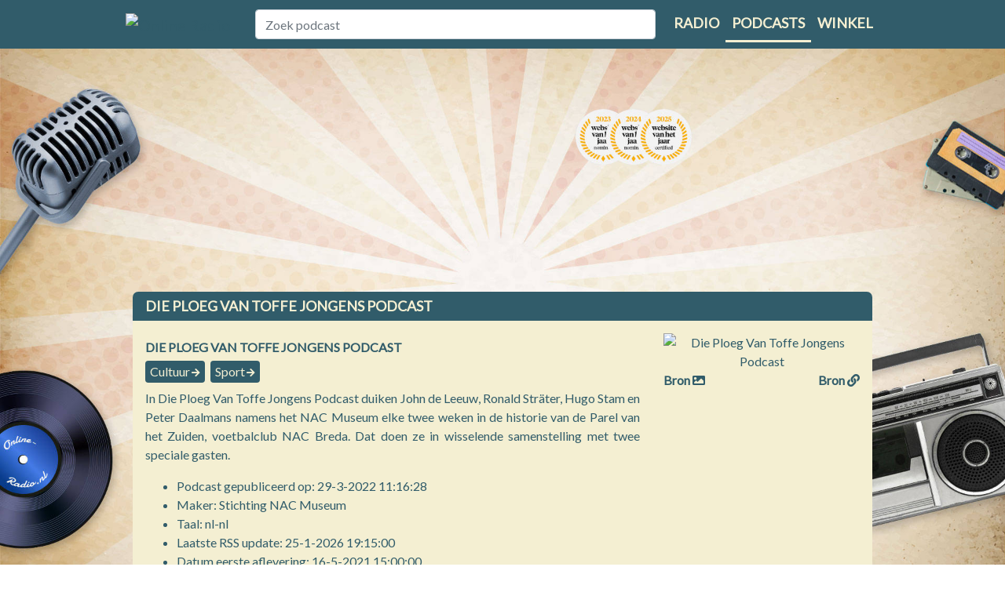

--- FILE ---
content_type: text/html; charset=utf-8
request_url: https://www.online-radio.nl/podcast/die-ploeg-van-toffe-jongens-podcast
body_size: 9407
content:
<!DOCTYPE html>
<html lang="nl-NL">
<head>
    <title>Podcast die ploeg van toffe jongens luisteren | Online-Radio.nl</title>
    <meta charset="utf-8" />
    <meta name="viewport" content="width=device-width, initial-scale=1.0" />
    <meta name='description' content='Luister online naar de podcast die ploeg van toffe jongens. Verschillende afleveringen direct en gratis beschikbaar. Ook op mobiel te beluisteren.' />

    
    <meta property="og:locale" content="nl_NL" />
    <meta property="og:type" content="article" />
    <meta property="og:title" content="Die Ploeg Van Toffe Jongens Podcast" />
    <meta property="og:description" content="Die Ploeg Van Toffe Jongens Podcast ☛ luister je bij Online-radio.nl ★★★★★ Het platform voor Nederlandstalige podcasts ☛ Meld ook je podcast aan" />
    <meta property="og:url" content="https://www.online-radio.nl/podcast/die-ploeg-van-toffe-jongens-podcast" />
    <meta property="og:image" content='https://storage.buzzsprout.com/variants/kix8lpj6gxbevjs2ix092ioipd3n/6861a7550229613e3387373f20ad829ba4bc5767dd8eb92e70a0abe304d4e657.jpeg' />
    <meta property="og:site_name" content="Online-Radio.NL" />
    <meta property="article:tag" content="Die Ploeg Van Toffe Jongens Podcast luisteren" />
    <meta property="article:tag" content="Die Ploeg Van Toffe Jongens Podcast online" />
    <meta property="article:tag" content="Die Ploeg Van Toffe Jongens Podcast app" />
    <meta property="article:tag" content="Die Ploeg Van Toffe Jongens Podcast gratis" />
    <meta property="article:tag" content="Die Ploeg Van Toffe Jongens Podcast Spotify" />
    <meta property="article:tag" content="Die Ploeg Van Toffe Jongens Podcast Google" />
    <meta property="article:tag" content="Die Ploeg Van Toffe Jongens Podcast Apple" />
    <meta property="article:tag" content="Die Ploeg Van Toffe Jongens Podcast YouTube" />
    <meta property="article:published_time" content="29-3-2022 09:16:28" />
    <meta property="article:modified_time" content="12-3-2022 08:00:00" />
    <meta property="og:updated_time" content="12-3-2022 08:00:00" />

    <meta name="twitter:card" content="summary_large_image">
    <meta name="twitter:image:src" content='https://storage.buzzsprout.com/variants/kix8lpj6gxbevjs2ix092ioipd3n/6861a7550229613e3387373f20ad829ba4bc5767dd8eb92e70a0abe304d4e657.jpeg'>
    <meta name="twitter:title" content="Die Ploeg Van Toffe Jongens Podcast">
    <meta name="twitter:description" content="Die Ploeg Van Toffe Jongens Podcast ☛ luister je bij Online-radio.nl ★★★★★ Het platform voor Nederlandstalige podcasts ☛ Meld ook je podcast aan">
    <meta name="twitter:domain" content="https://www.online-radio.nl/podcast/die-ploeg-van-toffe-jongens-podcast">

        <meta name="robots" content="index, follow">
    <link rel="canonical" href="https://www.online-radio.nl/podcast/die-ploeg-van-toffe-jongens-podcast" />


        <link rel="preconnect" href="https://massariuscdn.com" crossorigin="anonymous">
    <link rel="preconnect" href="https://fonts.gstatic.com" crossorigin />

    <link rel="preload" as="style" href="https://fonts.googleapis.com/css?family=Lato&display=swap" />
    <link rel="stylesheet" href="https://fonts.googleapis.com/css?family=Lato&display=swap" media="print" onload="this.media='all'" />

    


    
        <link rel="stylesheet" href="/css/mainpodcast.min.css?v=YA8oYYJI8uE9cb-djwW9vDPguXazupLrZGhnNmzY3yg" />
            <script type="text/javascript" src="https://massariuscdn.com/pubs/online-radio/online-radio_hb_setup.js"></script>
        <!-- Global site tag (gtag.js) - Google Analytics -->
        <script async src="https://www.googletagmanager.com/gtag/js?id=G-BS7RWYF5H6"></script>
        <script>
            window.dataLayer = window.dataLayer || [];
            function gtag() { dataLayer.push(arguments); }
            gtag('js', new Date());
            gtag('config', 'G-BS7RWYF5H6');
            gtag('set', 'content_group', 'Podcast');
            gtag('consent', 'default', {
                ad_storage: 'granted',
                analytics_storage: 'granted',
                ad_personalization: 'granted',
                ad_user_data: 'granted'
            });
                (function ga4_heartbeat() { gtag('event', 'Podcast'); setTimeout(ga4_heartbeat, 1 * 60 * 1000) }());
        </script>
    

    <link href="/favicon.ico" rel="shortcut icon" type="image/x-icon" />



</head>
<body>
    
            <div id="containersiteadleft">
                <div id="containeradleft" style="text-align: right">

                    <!-- /13436254/OnlineRadio_LEFT_DFP -->
                    <div id='div-gpt-ad-1507890199346-4'></div>


                </div>
            </div>
            <div id="containersiteadright">
                <div id="containeradright" style="text-align: left">

                    <!-- /13436254/OnlineRadio_RIGHT_DFP -->
                    <div id='div-gpt-ad-1507890199346-5'></div>


                </div>
            </div>
    
    <header>
        <nav class="navbar navbar-expand-lg">
            <div class="container">
                <a class="navbar-brand" href="/">
                    <img class="logo" src="/images/online-radio.png" alt="Online Radio" />
                </a>

                <button class="navbar-toggler custom-toggler" type="button" data-toggle="collapse" data-target="#navbarSupportedContent" aria-controls="navbarSupportedContent" aria-expanded="false" aria-label="Toggle navigation">
                    <span class="navbar-toggler-icon"></span>
                </button>

                <div class="collapse navbar-collapse" id="navbarSupportedContent">
                    <div class="navbar-search">
                        <div class="col-12">
                            <input class="form-control" id="tbSearch" type="search" placeholder="Zoek podcast" aria-label="Zoek podcast" name="podcastsearch" />
                        </div>
                    </div>
                    <ul class="navbar-nav ml-auto">
                        <li class="nav-item">
                            <a class="nav-link" href="/" title="Radio luisteren">Radio</a>
                        </li>
                        <li class="nav-item selected">
                            <a class="nav-link" href="/podcasts" title="Podcasts luisteren">Podcasts</a>
                        </li>
                        <li class="nav-item">
                            <a class="nav-link" href="/winkel" title="Online radio winkel">Winkel</a>
                        </li>
                    </ul>
                </div>
            </div>
        </nav>

            <div id="top_ad-360">
                
                        <!-- /13436254/OnlineRadio_Header_DFP -->
                        <div id='div-gpt-ad-1507890199346-1'></div>
                

            </div>
    </header>


    <div class="container body-content mb-40">
        

<style>
    .body-content {
        background-color: inherit;
    }
</style>







<div class="row">
    <div class="col-lg-12 radio-luisteren-info">
        <div class="radio-luisteren-header">
            <h1>Die Ploeg Van Toffe Jongens podcast</h1>
        </div>
        <div class="radio-luisteren-text" style="height:unset; max-height:unset;text-align:center;">

            <div class="podcast-image-wrapper">
                <picture class="picture">
                
                <img onerror="this.onerror=null;this.src='/images/no-image.jpg';" src="/Podcasts/LoadImageFile?url=https%3A%2F%2Fstorage.buzzsprout.com%2Fvariants%2Fkix8lpj6gxbevjs2ix092ioipd3n%2F6861a7550229613e3387373f20ad829ba4bc5767dd8eb92e70a0abe304d4e657.jpeg" alt="Die Ploeg Van Toffe Jongens Podcast" />
                <a class="bron-link-website" href="https://storage.buzzsprout.com/variants/kix8lpj6gxbevjs2ix092ioipd3n/6861a7550229613e3387373f20ad829ba4bc5767dd8eb92e70a0abe304d4e657.jpeg" target="_blank" title="image">Bron <i class="fa fa-image"></i></a>
                            <a class="bron-link-img" href="https://www.nacmuseum.nl" target="_blank" title="Website">Bron <i class="fa fa-link"></i></a>
                </picture>
            </div>
            <div class="podcast-info" style="text-align:justify;">
                <div class="podcast-title">
                    <h2>Die Ploeg Van Toffe Jongens Podcast</h2>
                    <ul class="podcast-prop-list">
                            <li>
                                <span class="badge"><a href="/podcasts/onderwerpen/cultuur">Cultuur</a> <span class="fa fa-arrow-right"></span></span>
                            </li>
                            <li>
                                <span class="badge"><a href="/podcasts/onderwerpen/sport">Sport</a> <span class="fa fa-arrow-right"></span></span>
                            </li>

                    </ul>
                </div>
                <div class="description">
                    <p>
                        In Die Ploeg Van Toffe Jongens Podcast duiken John de Leeuw, Ronald Sträter, Hugo Stam en Peter Daalmans namens het NAC Museum elke twee weken  in de historie van de Parel van het Zuiden, voetbalclub NAC Breda. Dat doen ze in wisselende samenstelling met twee speciale gasten.
                    </p>
                    <p>
                        <ul>
                            <li>Podcast gepubliceerd op: 29-3-2022 11:16:28</li>
                            <li>Maker: Stichting NAC Museum</li>
                            <li>Taal: nl-nl</li>
                            <li>Laatste RSS update: 25-1-2026 19:15:00</li>
                            <li>Datum eerste aflevering: 16-5-2021 15:00:00</li>
                            <li>Datum laatste aflevering: 31-5-2023 09:00:00</li>
                        </ul>
                    </p>
                </div>
                <ul class="action-wrapper clearfix">
                    <li><button class="btn btn-info" id="podSubscribe" data-action="subscribe" data-id="5121"><i class="fa fa-plus-circle"></i> Volgen</button></li>
                    <li><button class="btn btn-info share" data-action="share" data-url="die-ploeg-van-toffe-jongens-podcast" data-title="Die Ploeg Van Toffe Jongens Podcast"><i class="fa fa-share-alt"></i> Delen</button></li>
                </ul>


            </div>
        </div>
    </div>
</div>

    <a taget="_blank" rel="nofollow" href="https://www.speelgoedwinkel.nl/speelgoed-spel.html?ref=or" title="speelgoedwinkel"><img style="width:100%" src="https://media.online-radio.nl/images/banner-825.png" alt="Speelgoedwinkel" /></a>

<div class="row">
    <div class="col-lg-12 radio-luisteren-info">
        <div class="episodes-container">
            <nav class="navbar navbar-nav">
                <div class="container-fluid">

                    <ul class="nav navbar-nav nav-pills" id="podcast-tab" role="tablist">
                        <li class="nav-item" role="tab" aria-controls="episodes">
                            <a class="nav-link active" id="episodes-tab" data-toggle="pill" href="#episodes">Afleveringen</a>
                        </li>
                        <li class="nav-item" role="tab" aria-controls="episodes">
                            <a class="nav-link" id="related-tab" data-toggle="pill" href="#related">Gerelateerd</a>
                        </li>
                            <li class="nav-item">
                                <a class="nav-link" href="https://www.nacmuseum.nl" target="_blank" title="Website">Website</a>
                            </li>
                    </ul>
                </div>
            </nav>
            <div class="episodes-content">
                <div class="tab-content" id="pills-tabContent">
                    <div class="tab-pane fade show active" id="episodes" role="tabpanel" aria-labelledby="episodes-tab">
                        <h3>19 Afleveringen</h3>
                        <ul id="podcast-episodes" class="epsiode-list">
                                <li>
                                    <article class="list-item-episode">
                                        <div class="episode-sound">
                                            <button class="buttonIcon player-controls-action podControl" data-id="513230" data-stream="https://www.buzzsprout.com/1782753/12951455-die-ploeg-van-toffe-jongens-podcast-18.mp3" data-title="Die Ploeg Van Toffe Jongens Podcast #18" title="Play"
                                                    data-podcasttitle="Die Ploeg Van Toffe Jongens Podcast" data-pubdate="31-05-2023"
                                                    data-picture="/Podcasts/LoadImageFile?url=https%3A%2F%2Fstorage.buzzsprout.com%2Fvariants%2Fkix8lpj6gxbevjs2ix092ioipd3n%2F6861a7550229613e3387373f20ad829ba4bc5767dd8eb92e70a0abe304d4e657.jpeg"
                                                                                                data-length="1428">
                                                <span class="icon-play"></span>
                                            </button>
                                            <span>00:23:48</span>
                                        </div>
                                        <div class="episode-info">
                                            <div class="episode-title">
                                                <div class="episode-actions">
                                                    <a href="#" class="episodeListenlater" title="Luister later" data-id="513230"><i class="far fa-clock"></i></a>
                                                    <a href="https://www.buzzsprout.com/1782753/12951455-die-ploeg-van-toffe-jongens-podcast-18.mp3" target="_blank" title="Download Die Ploeg Van Toffe Jongens Podcast #18" data-id="513230"><i class="fa fa-download"></i></a>
                                                    <a href="#" class="episodeListened" title="Markeer als geluisterd" data-id="513230"><i class="far fa-check-circle"></i></a>
                                                </div>
                                                <h4><a href="/podcast/die-ploeg-van-toffe-jongens-podcast/513230">Die Ploeg Van Toffe Jongens Podcast #18</a></h4>
                                                <span class="episode-date">31-05-2023</span>
                                            </div>
                                            <p class="episode-description">
                                                 Het is precies vijftig jaar geleden dat NAC de KNVB-beker won. Op 31 mei 1973 versloeg onze club in de finale NEC met 2-0. Onze podcastmakers Ronald Str&#xE4;ter en Hugo Stam gingen met doelpuntenmaker Ad Brouwers (77) en fanatieke supporter Wi ...
                                            </p>


                                        </div>
                                    </article>
                                </li>
                                <li>
                                    <article class="list-item-episode">
                                        <div class="episode-sound">
                                            <button class="buttonIcon player-controls-action podControl" data-id="485092" data-stream="https://www.buzzsprout.com/1782753/12586424-die-ploeg-van-toffe-jongens-podcast-17.mp3" data-title="Die Ploeg Van Toffe Jongens Podcast #17" title="Play"
                                                    data-podcasttitle="Die Ploeg Van Toffe Jongens Podcast" data-pubdate="04-04-2023"
                                                    data-picture="/Podcasts/LoadImageFile?url=https%3A%2F%2Fstorage.buzzsprout.com%2Fvariants%2Fkix8lpj6gxbevjs2ix092ioipd3n%2F6861a7550229613e3387373f20ad829ba4bc5767dd8eb92e70a0abe304d4e657.jpeg"
                                                                                                data-length="1937">
                                                <span class="icon-play"></span>
                                            </button>
                                            <span>00:32:17</span>
                                        </div>
                                        <div class="episode-info">
                                            <div class="episode-title">
                                                <div class="episode-actions">
                                                    <a href="#" class="episodeListenlater" title="Luister later" data-id="485092"><i class="far fa-clock"></i></a>
                                                    <a href="https://www.buzzsprout.com/1782753/12586424-die-ploeg-van-toffe-jongens-podcast-17.mp3" target="_blank" title="Download Die Ploeg Van Toffe Jongens Podcast #17" data-id="485092"><i class="fa fa-download"></i></a>
                                                    <a href="#" class="episodeListened" title="Markeer als geluisterd" data-id="485092"><i class="far fa-check-circle"></i></a>
                                                </div>
                                                <h4><a href="/podcast/die-ploeg-van-toffe-jongens-podcast/485092">Die Ploeg Van Toffe Jongens Podcast #17</a></h4>
                                                <span class="episode-date">04-04-2023</span>
                                            </div>
                                            <p class="episode-description">
                                                 Tijdens de 16e podcast van de &#x2018;Die Ploeg Van Toffe Jongens&#x2019; Podcast bespreken Ronald Str&#xE4;ter en Hugo Stam in een serie podcasts de bekerwedstrijden uit het seizoen 1972/1973, het seizoen waar NAC de KNVB beker wist te winnen!  Met special  ...
                                            </p>


                                        </div>
                                    </article>
                                </li>
                                <li>
                                    <article class="list-item-episode">
                                        <div class="episode-sound">
                                            <button class="buttonIcon player-controls-action podControl" data-id="474097" data-stream="https://www.buzzsprout.com/1782753/12439092-die-ploeg-van-toffe-jongens-podcast-16.mp3" data-title="Die Ploeg Van Toffe Jongens Podcast #16" title="Play"
                                                    data-podcasttitle="Die Ploeg Van Toffe Jongens Podcast" data-pubdate="14-03-2023"
                                                    data-picture="/Podcasts/LoadImageFile?url=https%3A%2F%2Fstorage.buzzsprout.com%2Fvariants%2Fkix8lpj6gxbevjs2ix092ioipd3n%2F6861a7550229613e3387373f20ad829ba4bc5767dd8eb92e70a0abe304d4e657.jpeg"
                                                                                                data-length="1868">
                                                <span class="icon-play"></span>
                                            </button>
                                            <span>00:31:08</span>
                                        </div>
                                        <div class="episode-info">
                                            <div class="episode-title">
                                                <div class="episode-actions">
                                                    <a href="#" class="episodeListenlater" title="Luister later" data-id="474097"><i class="far fa-clock"></i></a>
                                                    <a href="https://www.buzzsprout.com/1782753/12439092-die-ploeg-van-toffe-jongens-podcast-16.mp3" target="_blank" title="Download Die Ploeg Van Toffe Jongens Podcast #16" data-id="474097"><i class="fa fa-download"></i></a>
                                                    <a href="#" class="episodeListened" title="Markeer als geluisterd" data-id="474097"><i class="far fa-check-circle"></i></a>
                                                </div>
                                                <h4><a href="/podcast/die-ploeg-van-toffe-jongens-podcast/474097">Die Ploeg Van Toffe Jongens Podcast #16</a></h4>
                                                <span class="episode-date">14-03-2023</span>
                                            </div>
                                            <p class="episode-description">
                                                 Tijdens de 16e podcast van de &#x2018;Die Ploeg Van Toffe Jongens&#x2019; Podcast bespreken Ronald Str&#xE4;ter en Hugo Stam in een serie podcasts de bekerwedstrijden uit het seizoen 1972/1973, het seizoen waar NAC de KNVB beker wist te winnen!  Met special  ...
                                            </p>


                                        </div>
                                    </article>
                                </li>
                                <li>
                                    <article class="list-item-episode">
                                        <div class="episode-sound">
                                            <button class="buttonIcon player-controls-action podControl" data-id="450472" data-stream="https://www.buzzsprout.com/1782753/12135380-die-ploeg-van-toffe-jongens-podcast-15.mp3" data-title="Die Ploeg Van Toffe Jongens Podcast #15" title="Play"
                                                    data-podcasttitle="Die Ploeg Van Toffe Jongens Podcast" data-pubdate="28-01-2023"
                                                    data-picture="/Podcasts/LoadImageFile?url=https%3A%2F%2Fstorage.buzzsprout.com%2Fvariants%2Fkix8lpj6gxbevjs2ix092ioipd3n%2F6861a7550229613e3387373f20ad829ba4bc5767dd8eb92e70a0abe304d4e657.jpeg"
                                                                                                data-length="1286">
                                                <span class="icon-play"></span>
                                            </button>
                                            <span>00:21:26</span>
                                        </div>
                                        <div class="episode-info">
                                            <div class="episode-title">
                                                <div class="episode-actions">
                                                    <a href="#" class="episodeListenlater" title="Luister later" data-id="450472"><i class="far fa-clock"></i></a>
                                                    <a href="https://www.buzzsprout.com/1782753/12135380-die-ploeg-van-toffe-jongens-podcast-15.mp3" target="_blank" title="Download Die Ploeg Van Toffe Jongens Podcast #15" data-id="450472"><i class="fa fa-download"></i></a>
                                                    <a href="#" class="episodeListened" title="Markeer als geluisterd" data-id="450472"><i class="far fa-check-circle"></i></a>
                                                </div>
                                                <h4><a href="/podcast/die-ploeg-van-toffe-jongens-podcast/450472">Die Ploeg Van Toffe Jongens Podcast #15</a></h4>
                                                <span class="episode-date">28-01-2023</span>
                                            </div>
                                            <p class="episode-description">
                                                 Tijdens de 15e podcast van de &#x2018;Die Ploeg Van Toffe Jongens&#x2019; Podcast bespreken Ronald Str&#xE4;ter en Hugo Stam in een serie podcasts de bekerwedstrijden uit het seizoen 1972/1973, het seizoen waar NAC de KNVB beker wist te winnen!  Nadat NAC de ...
                                            </p>


                                        </div>
                                    </article>
                                </li>
                                <li>
                                    <article class="list-item-episode">
                                        <div class="episode-sound">
                                            <button class="buttonIcon player-controls-action podControl" data-id="426203" data-stream="https://www.buzzsprout.com/1782753/11837413-die-ploeg-van-toffe-jongens-podcast-14.mp3" data-title="Die Ploeg Van Toffe Jongens Podcast #14" title="Play"
                                                    data-podcasttitle="Die Ploeg Van Toffe Jongens Podcast" data-pubdate="10-12-2022"
                                                    data-picture="/Podcasts/LoadImageFile?url=https%3A%2F%2Fstorage.buzzsprout.com%2Fvariants%2Fkix8lpj6gxbevjs2ix092ioipd3n%2F6861a7550229613e3387373f20ad829ba4bc5767dd8eb92e70a0abe304d4e657.jpeg"
                                                                                                data-length="1036">
                                                <span class="icon-play"></span>
                                            </button>
                                            <span>00:17:16</span>
                                        </div>
                                        <div class="episode-info">
                                            <div class="episode-title">
                                                <div class="episode-actions">
                                                    <a href="#" class="episodeListenlater" title="Luister later" data-id="426203"><i class="far fa-clock"></i></a>
                                                    <a href="https://www.buzzsprout.com/1782753/11837413-die-ploeg-van-toffe-jongens-podcast-14.mp3" target="_blank" title="Download Die Ploeg Van Toffe Jongens Podcast #14" data-id="426203"><i class="fa fa-download"></i></a>
                                                    <a href="#" class="episodeListened" title="Markeer als geluisterd" data-id="426203"><i class="far fa-check-circle"></i></a>
                                                </div>
                                                <h4><a href="/podcast/die-ploeg-van-toffe-jongens-podcast/426203">Die Ploeg Van Toffe Jongens Podcast #14</a></h4>
                                                <span class="episode-date">10-12-2022</span>
                                            </div>
                                            <p class="episode-description">
                                                 Tijdens de veertiende podcast van de Die Ploeg Van Toffe Jongens Podcast bespreken Ronald Str&#xE4;ter en Hugo Stam in een serie podcasts de bekerwedstrijden uit het seizoen 1972/1973, het seizoen waar NAC de KNVB beker wist te winnen!  In deze ...
                                            </p>


                                        </div>
                                    </article>
                                </li>
                                <li>
                                    <article class="list-item-episode">
                                        <div class="episode-sound">
                                            <button class="buttonIcon player-controls-action podControl" data-id="218373" data-stream="https://www.buzzsprout.com/1782753/10233989-die-ploeg-van-toffe-jongens-podcast-13.mp3" data-title="Die Ploeg Van Toffe Jongens Podcast #13" title="Play"
                                                    data-podcasttitle="Die Ploeg Van Toffe Jongens Podcast" data-pubdate="12-03-2022"
                                                    data-picture="/Podcasts/LoadImageFile?url=https%3A%2F%2Fstorage.buzzsprout.com%2Fvariants%2Fkix8lpj6gxbevjs2ix092ioipd3n%2F6861a7550229613e3387373f20ad829ba4bc5767dd8eb92e70a0abe304d4e657.jpeg"
                                                                                                data-length="2181">
                                                <span class="icon-play"></span>
                                            </button>
                                            <span>00:36:21</span>
                                        </div>
                                        <div class="episode-info">
                                            <div class="episode-title">
                                                <div class="episode-actions">
                                                    <a href="#" class="episodeListenlater" title="Luister later" data-id="218373"><i class="far fa-clock"></i></a>
                                                    <a href="https://www.buzzsprout.com/1782753/10233989-die-ploeg-van-toffe-jongens-podcast-13.mp3" target="_blank" title="Download Die Ploeg Van Toffe Jongens Podcast #13" data-id="218373"><i class="fa fa-download"></i></a>
                                                    <a href="#" class="episodeListened" title="Markeer als geluisterd" data-id="218373"><i class="far fa-check-circle"></i></a>
                                                </div>
                                                <h4><a href="/podcast/die-ploeg-van-toffe-jongens-podcast/218373">Die Ploeg Van Toffe Jongens Podcast #13</a></h4>
                                                <span class="episode-date">12-03-2022</span>
                                            </div>
                                            <p class="episode-description">
                                                 Tijdens de dertiende podcast van de Die Ploeg Van Toffe Jongens Podcast heeft Hugo Stam weer twee speciale gasten. Deze keer bespreekt Hugo met Evert van Huygevoort en Richard Sommen de muziek waarin de liefde voor NAC centraal staat.  ...
                                            </p>


                                        </div>
                                    </article>
                                </li>
                                <li>
                                    <article class="list-item-episode">
                                        <div class="episode-sound">
                                            <button class="buttonIcon player-controls-action podControl" data-id="218372" data-stream="https://www.buzzsprout.com/1782753/10020641-die-ploeg-van-toffe-jongens-podcast-12.mp3" data-title="Die Ploeg Van Toffe Jongens Podcast #12" title="Play"
                                                    data-podcasttitle="Die Ploeg Van Toffe Jongens Podcast" data-pubdate="06-02-2022"
                                                    data-picture="/Podcasts/LoadImageFile?url=https%3A%2F%2Fstorage.buzzsprout.com%2Fvariants%2Fkix8lpj6gxbevjs2ix092ioipd3n%2F6861a7550229613e3387373f20ad829ba4bc5767dd8eb92e70a0abe304d4e657.jpeg"
                                                                                                data-length="1887">
                                                <span class="icon-play"></span>
                                            </button>
                                            <span>00:31:27</span>
                                        </div>
                                        <div class="episode-info">
                                            <div class="episode-title">
                                                <div class="episode-actions">
                                                    <a href="#" class="episodeListenlater" title="Luister later" data-id="218372"><i class="far fa-clock"></i></a>
                                                    <a href="https://www.buzzsprout.com/1782753/10020641-die-ploeg-van-toffe-jongens-podcast-12.mp3" target="_blank" title="Download Die Ploeg Van Toffe Jongens Podcast #12" data-id="218372"><i class="fa fa-download"></i></a>
                                                    <a href="#" class="episodeListened" title="Markeer als geluisterd" data-id="218372"><i class="far fa-check-circle"></i></a>
                                                </div>
                                                <h4><a href="/podcast/die-ploeg-van-toffe-jongens-podcast/218372">Die Ploeg Van Toffe Jongens Podcast #12</a></h4>
                                                <span class="episode-date">06-02-2022</span>
                                            </div>
                                            <p class="episode-description">
                                                 Bekerwedstrijden tussen NAC en PSV staan centraal in de 12e aflevering van Die Ploeg Van Toffe Jongens Podcast. De gastheren Peter Daalmans en Ronald Str&#xE4;ter hebben Ati Graaumans, Nick Olij en Willy van de Kerkhof te gast.  ...
                                            </p>


                                        </div>
                                    </article>
                                </li>
                                <li>
                                    <article class="list-item-episode">
                                        <div class="episode-sound">
                                            <button class="buttonIcon player-controls-action podControl" data-id="218371" data-stream="https://www.buzzsprout.com/1782753/9368645-die-ploeg-van-toffe-jongens-podcast-11.mp3" data-title="Die Ploeg Van Toffe Jongens Podcast #11" title="Play"
                                                    data-podcasttitle="Die Ploeg Van Toffe Jongens Podcast" data-pubdate="14-10-2021"
                                                    data-picture="/Podcasts/LoadImageFile?url=https%3A%2F%2Fstorage.buzzsprout.com%2Fvariants%2Fkix8lpj6gxbevjs2ix092ioipd3n%2F6861a7550229613e3387373f20ad829ba4bc5767dd8eb92e70a0abe304d4e657.jpeg"
                                                                                                data-length="2012">
                                                <span class="icon-play"></span>
                                            </button>
                                            <span>00:33:32</span>
                                        </div>
                                        <div class="episode-info">
                                            <div class="episode-title">
                                                <div class="episode-actions">
                                                    <a href="#" class="episodeListenlater" title="Luister later" data-id="218371"><i class="far fa-clock"></i></a>
                                                    <a href="https://www.buzzsprout.com/1782753/9368645-die-ploeg-van-toffe-jongens-podcast-11.mp3" target="_blank" title="Download Die Ploeg Van Toffe Jongens Podcast #11" data-id="218371"><i class="fa fa-download"></i></a>
                                                    <a href="#" class="episodeListened" title="Markeer als geluisterd" data-id="218371"><i class="far fa-check-circle"></i></a>
                                                </div>
                                                <h4><a href="/podcast/die-ploeg-van-toffe-jongens-podcast/218371">Die Ploeg Van Toffe Jongens Podcast #11</a></h4>
                                                <span class="episode-date">14-10-2021</span>
                                            </div>
                                            <p class="episode-description">
                                                 Oud-spelers John Smit en Marco van Dijnsen zijn te gast in deze aflevering van Die Ploeg Van Toffe Jongens Podcast. Centraal staat het seizoen 1987/1988 waarin NAC 17e eindigde in de eerste divisie. De slechtste klassering ooit. Het leverd ...
                                            </p>


                                        </div>
                                    </article>
                                </li>
                                <li>
                                    <article class="list-item-episode">
                                        <div class="episode-sound">
                                            <button class="buttonIcon player-controls-action podControl" data-id="218370" data-stream="https://www.buzzsprout.com/1782753/9242302-die-ploeg-van-toffe-jongens-podcast-10.mp3" data-title="Die Ploeg Van Toffe Jongens Podcast #10" title="Play"
                                                    data-podcasttitle="Die Ploeg Van Toffe Jongens Podcast" data-pubdate="22-09-2021"
                                                    data-picture="/Podcasts/LoadImageFile?url=https%3A%2F%2Fstorage.buzzsprout.com%2Fvariants%2Fkix8lpj6gxbevjs2ix092ioipd3n%2F6861a7550229613e3387373f20ad829ba4bc5767dd8eb92e70a0abe304d4e657.jpeg"
                                                                                                data-length="1709">
                                                <span class="icon-play"></span>
                                            </button>
                                            <span>00:28:29</span>
                                        </div>
                                        <div class="episode-info">
                                            <div class="episode-title">
                                                <div class="episode-actions">
                                                    <a href="#" class="episodeListenlater" title="Luister later" data-id="218370"><i class="far fa-clock"></i></a>
                                                    <a href="https://www.buzzsprout.com/1782753/9242302-die-ploeg-van-toffe-jongens-podcast-10.mp3" target="_blank" title="Download Die Ploeg Van Toffe Jongens Podcast #10" data-id="218370"><i class="fa fa-download"></i></a>
                                                    <a href="#" class="episodeListened" title="Markeer als geluisterd" data-id="218370"><i class="far fa-check-circle"></i></a>
                                                </div>
                                                <h4><a href="/podcast/die-ploeg-van-toffe-jongens-podcast/218370">Die Ploeg Van Toffe Jongens Podcast #10</a></h4>
                                                <span class="episode-date">22-09-2021</span>
                                            </div>
                                            <p class="episode-description">
                                                 Op 19 september 1912 werd NAC aan de vergadertafel opgericht, NOAD en ADVENDO werden samengevoegd tot NAC! Afgelopen zondag is onze mooie club 109 jaar geworden. In de 10de editie van de Die Ploeg Van Toffe Jongens Podcast gaan Hugo Stam,  ...
                                            </p>


                                        </div>
                                    </article>
                                </li>
                                <li>
                                    <article class="list-item-episode">
                                        <div class="episode-sound">
                                            <button class="buttonIcon player-controls-action podControl" data-id="218369" data-stream="https://www.buzzsprout.com/1782753/9160520-die-ploeg-van-toffe-jongens-podcast-09.mp3" data-title="Die Ploeg Van Toffe Jongens Podcast #09" title="Play"
                                                    data-podcasttitle="Die Ploeg Van Toffe Jongens Podcast" data-pubdate="08-09-2021"
                                                    data-picture="/Podcasts/LoadImageFile?url=https%3A%2F%2Fstorage.buzzsprout.com%2Fvariants%2Fkix8lpj6gxbevjs2ix092ioipd3n%2F6861a7550229613e3387373f20ad829ba4bc5767dd8eb92e70a0abe304d4e657.jpeg"
                                                                                                data-length="2194">
                                                <span class="icon-play"></span>
                                            </button>
                                            <span>00:36:34</span>
                                        </div>
                                        <div class="episode-info">
                                            <div class="episode-title">
                                                <div class="episode-actions">
                                                    <a href="#" class="episodeListenlater" title="Luister later" data-id="218369"><i class="far fa-clock"></i></a>
                                                    <a href="https://www.buzzsprout.com/1782753/9160520-die-ploeg-van-toffe-jongens-podcast-09.mp3" target="_blank" title="Download Die Ploeg Van Toffe Jongens Podcast #09" data-id="218369"><i class="fa fa-download"></i></a>
                                                    <a href="#" class="episodeListened" title="Markeer als geluisterd" data-id="218369"><i class="far fa-check-circle"></i></a>
                                                </div>
                                                <h4><a href="/podcast/die-ploeg-van-toffe-jongens-podcast/218369">Die Ploeg Van Toffe Jongens Podcast #09</a></h4>
                                                <span class="episode-date">08-09-2021</span>
                                            </div>
                                            <p class="episode-description">
                                                 NAC heeft de supporters overal zitten, bijvoorbeeld in de gemeente Gilze en Rijen. Die twee dorpen, gelegen tussen Breda en Tilburg, hebben een flinke geel-zwarte historie. Zo gingen er in de jaren tachtig al drommen supporters met de trei ...
                                            </p>


                                        </div>
                                    </article>
                                </li>
                        </ul>

                            <a href="/podcast/die-ploeg-van-toffe-jongens-podcast?currentpage=2" class="btn btn-warning">Volgende <i class="icon-angle-right"></i></a>

                        <p class="mt-4 small">Disclaimer: De podcast (artwork) is <strong>geembed</strong> op deze pagina en is het eigendom van de eigenaar/ maker van de podcast. Deze is niet op enige wijze geaffilieeerd met <a href="/">Online-Radio.nl</a>. Voor reclamering dient u zich te wenden tot de eigenaar/ maker van deze podcast. </p>
                    </div>
                    <div class="tab-pane fade" id="related" role="tabpanel" aria-labelledby="related-tab">
                        <h3>Gerelateerde podcasts</h3>


                        <div class="grid">
                                <a class="podcast" href="/podcast/on-the-record">
                                    <div class="card" title="Luister On the Record">
                                        <div class="card-picture">
                                            <picture class="picture"><img width="180" height="180" onerror="this.onerror=null;this.src='/images/no-image.jpg';" src="/Podcasts/LoadImageFile?url=https%3A%2F%2Ffunkbro.ams3.cdn.digitaloceanspaces.com%2Fimages%2Fpodcast_artwork%2Fontherecord-artwork-3000x3000.png" alt="On the Record" loading="lazy" /></picture>
                                            <div class="item-bg-deco"></div>
                                            <div class="item-primary-action"></div>
                                            <!--<div class="item-actions visible">
                                                <span class="fa fa-check-circle"></span>-->
                                            <!--</div>-->
                                        </div>
                                        <div class="card-info">
                                            <h3 class="card-title" title="On the Record">On the Record</h3>
                                            <span class="card-subtitle" title="FunkBrother">FunkBrother</span>
                                        </div>
                                    </div>
                                </a>
                                <a class="podcast" href="/podcast/de-100-vrouwen-van-marcel">
                                    <div class="card" title="Luister De 100 vrouwen van Marcel">
                                        <div class="card-picture">
                                            <picture class="picture"><img width="180" height="180" onerror="this.onerror=null;this.src='/images/no-image.jpg';" src="/Podcasts/LoadImageFile?url=https%3A%2F%2Fd3t3ozftmdmh3i.cloudfront.net%2Fproduction%2Fpodcast_uploaded_nologo%2F20122605%2F20122605-1642771555216-27a86cd6f1e4e.jpg" alt="De 100 vrouwen van Marcel" loading="lazy" /></picture>
                                            <div class="item-bg-deco"></div>
                                            <div class="item-primary-action"></div>
                                            <!--<div class="item-actions visible">
                                                <span class="fa fa-check-circle"></span>-->
                                            <!--</div>-->
                                        </div>
                                        <div class="card-info">
                                            <h3 class="card-title" title="De 100 vrouwen van Marcel">De 100 vrouwen van Marcel</h3>
                                            <span class="card-subtitle" title="Marcel Musters">Marcel Musters</span>
                                        </div>
                                    </div>
                                </a>
                                <a class="podcast" href="/podcast/dna-onbekend-podcast">
                                    <div class="card" title="Luister DNA Onbekend Podcast">
                                        <div class="card-picture">
                                            <picture class="picture"><img width="180" height="180" onerror="this.onerror=null;this.src='/images/no-image.jpg';" src="/Podcasts/LoadImageFile?url=https%3A%2F%2Fpodcast.npo.nl%2Fdata%2Fthumb%2Fdna-onbekend-podcast.1400.254129bc00b37179a40b898c48a70643.jpg" alt="DNA Onbekend Podcast" loading="lazy" /></picture>
                                            <div class="item-bg-deco"></div>
                                            <div class="item-primary-action"></div>
                                            <!--<div class="item-actions visible">
                                                <span class="fa fa-check-circle"></span>-->
                                            <!--</div>-->
                                        </div>
                                        <div class="card-info">
                                            <h3 class="card-title" title="DNA Onbekend Podcast">DNA Onbekend Podcast</h3>
                                            <span class="card-subtitle" title="NPO 1 / AVROTROS">NPO 1 / AVROTROS</span>
                                        </div>
                                    </div>
                                </a>
                                <a class="podcast" href="/podcast/het-uur-blauw">
                                    <div class="card" title="Luister Het uur blauw">
                                        <div class="card-picture">
                                            <picture class="picture"><img width="180" height="180" onerror="this.onerror=null;this.src='/images/no-image.jpg';" src="/Podcasts/LoadImageFile?url=https%3A%2F%2Fwww.omnycontent.com%2Fd%2Fplaylist%2Fc292b3ac-094e-4616-a956-a99800ed54e9%2Fb7c6317d-9eec-409c-9b5d-abbc00d900cd%2F2dab2cb2-333a-4ebb-896c-abbc00d900e6%2Fimage.jpg%3Ft%3D1590154535%26size%3DLarge" alt="Het uur blauw" loading="lazy" /></picture>
                                            <div class="item-bg-deco"></div>
                                            <div class="item-primary-action"></div>
                                            <!--<div class="item-actions visible">
                                                <span class="fa fa-check-circle"></span>-->
                                            <!--</div>-->
                                        </div>
                                        <div class="card-info">
                                            <h3 class="card-title" title="Het uur blauw">Het uur blauw</h3>
                                            <span class="card-subtitle" title="Johan TERRYN">Johan TERRYN</span>
                                        </div>
                                    </div>
                                </a>
                                <a class="podcast" href="/podcast/de-plastic-podcast">
                                    <div class="card" title="Luister De Plastic Podcast">
                                        <div class="card-picture">
                                            <picture class="picture"><img width="180" height="180" onerror="this.onerror=null;this.src='/images/no-image.jpg';" src="/Podcasts/LoadImageFile?url=https%3A%2F%2Fssl-static.libsyn.com%2Fp%2Fassets%2F7%2Fb%2Fe%2Fd%2F7bedde056b9f4e78%2FPodcast-tegel-groot.jpg" alt="De Plastic Podcast" loading="lazy" /></picture>
                                            <div class="item-bg-deco"></div>
                                            <div class="item-primary-action"></div>
                                            <!--<div class="item-actions visible">
                                                <span class="fa fa-check-circle"></span>-->
                                            <!--</div>-->
                                        </div>
                                        <div class="card-info">
                                            <h3 class="card-title" title="De Plastic Podcast">De Plastic Podcast</h3>
                                            <span class="card-subtitle" title="Greenpeace Nederland">Greenpeace Nederland</span>
                                        </div>
                                    </div>
                                </a>
                        </div>



                    </div>
                </div>
            </div>
        </div>
    </div>
</div>











    </div>

    

    <div class="footerPlayer">
        <div class="player">
            <div class="player-info">
                <picture class="player-picture"><img onerror="this.onerror=null;this.src='/images/no-image.jpg';" id="player-picture" src="" alt="" loading="lazy"></picture>

                <div class="player-info-details">
                    <h2 class="player-info-title" title="Titel aflevering"></h2>
                    <p class="player-info-data" title="Podcast - Datum aflevering">
                        <span class="player-info-podcast"></span>
                        <span class="player-info-date"></span>
                    </p>
                </div>
            </div>

            <div class="player-controls">
                <audio id="podAudio"></audio>
                <div class="player-controls-buttons">
                    <button class="buttonIcon player-actions-speed" title="Listen Later" id="podControlSpeedBack"><i class="fa fa-backward"></i></button>
                    <button class="buttonIcon" title="15 seconden terug" id="podControl15back"><span class="player-controls-jump icon-back-15"></span></button>
                    <button class="buttonIcon player-controls-action" title="Play" id="podControl"><span class="icon-play"></span></button>
                    <button class="buttonIcon" title="15 seconden vooruit" id="podControl15forward"><span class="player-controls-jump icon-forward-15"></span></button>
                    <button class="buttonIcon player-actions-speed" title="Listen Later" id="podControlSpeedForward"><i class="fa fa-forward"></i></button>
                </div>
                <div class="player-duration-bar">
                    <span id="podCurrentTime">00:00</span>
                    <input id="podPlayerDurationBar" type="range" min="0" max="" step="1" value="0">
                    <span id="podDuration"></span>
                </div>
                <div id="podPlayerSpeed"></div>

            </div>

            <div class="player-actions">
                <!--<button class="buttonIcon player-actions-share" title="Listen Together" id="podControl"><span class="icon-listen-together"></span></button>-->
                <a href="" download="filename.mp3" target="_blank" id="player-download" class="buttonIcon player-actions-download"><i class="fa fa-download"></i></a>
                <button class="buttonIcon player-actions-later" title="Listen Later" id="podControlListenLater" data-id="0" data-action="listenlater"><span class="icon-listen-later-line"></span></button>
                <button class="buttonIcon player-actions-volume" title="Mute" id="podControlMute"><span class="icon-sound-medium"></span></button>

                <div class="player-volume-bar"><input id="podPlayerVolumeBar" type="range" min="0" max="100" step="1" value="80"></div>
            </div>
        </div>
    </div>


    <footer>
        <div class="container">
            <div class="row">
                <div id="copyright" class="col-lg-6">
                    <span>&copy; 2026 <a href="https://www.online-radio.nl/podcasts">Podcasts luisteren</a> doe je bij <a href="https://www.online-radio.nl">Online radio</a>!</span>
                </div>
                <div id="nav-footer-links" class="col-lg-6">
                    <ul>
                        <li><a href="/podcasts/add">Podcast toevoegen</a></li>
                        <li> | </li>
                        <li><a href="/partners">Partners</a></li>
                        <li> | </li>
                        <li><a href="/privacy">Privacy</a></li>
                        <li> | </li>
                        <li><a href="/contact">Contact</a></li>
                    </ul>
                </div>
            </div>
        </div>
    </footer>



    

    
        <script src="/js/mainpodcast.min.js?v=A8bdOroAGDqJM4BbdzfXSnZMa1BsiHRvyolgRFYgCUk"></script>
    

    <script>
        $(document).ready(function () {
            $('#tbSearch').autocomplete({
                serviceUrl: '/podcasts/index?handler=Search',
                zIndex: 999999,
                onSelect: function (suggestion) {
                    window.location = suggestion.data;
                }
            });
        });
    </script>

    
    <script src="/js/podcast.js"></script>

</body>
</html>
